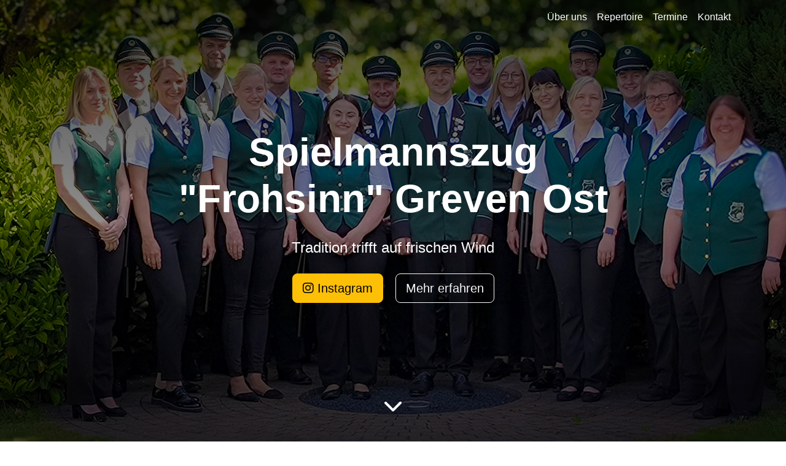

--- FILE ---
content_type: text/html
request_url: https://spz-ost.de/?page_id=476
body_size: 3490
content:
<!DOCTYPE html>
<html lang="de">

<head>
    <meta charset="UTF-8">
    <title>Spielmannszug Frohsinn-Ost</title>
    <meta name="viewport" content="width=device-width, initial-scale=1">
    <!-- Favicon -->
    <link rel="icon" type="image/png" href="img/logo.png">
    <!-- Bootstrap CSS -->
    <link href="bootstrap-5_3_3/css/bootstrap.min.css" rel="stylesheet">
    <!-- FontAwesome -->
    <link rel="stylesheet" href="font-awesome-6_7_2/css/fontawesome.min.css">
    <link href="font-awesome-6_7_2/css/brands.min.css" rel="stylesheet" />
    <link href="font-awesome-6_7_2/css/solid.min.css" rel="stylesheet" />
    <!-- Custom CSS -->
    <link rel="stylesheet" href="css/page.css">
</head>

<body>
    <!-- Notification Banner -->
    <div id="notification-banner" class="notification-banner">
        <div class="notification-icon">
            <i class="fas fa-info-circle"></i>
        </div>
        <div class="notification-content">
            <div class="notification-title">Benachrichtigung</div>
            <p class="notification-message"></p>
        </div>
        <button class="notification-close" aria-label="Schließen">×</button>
    </div>

    <!-- Navigation -->
    <nav class="navbar navbar-expand-lg navbar-dark position-absolute w-100">
        <div class="container">
            <button class="navbar-toggler" type="button" data-bs-toggle="collapse" data-bs-target="#navbarNav">
                <span class="navbar-toggler-icon"></span>
            </button>
            <div class="collapse navbar-collapse justify-content-end" id="navbarNav">
                <ul class="navbar-nav">
                    <li class="nav-item"><a class="nav-link" href="#about">Über uns</a></li>
                    <li class="nav-item"><a class="nav-link" href="#repertoire">Repertoire</a></li>
                    <li class="nav-item"><a class="nav-link" href="#events">Termine</a></li>
                    <li class="nav-item"><a class="nav-link" href="#contact">Kontakt</a></li>
                </ul>
            </div>
        </div>
    </nav>

    <!-- Hero Section -->
    <header class="hero d-flex align-items-center">
        <div class="container text-center hero-content px-3">
            <h1 class="hero-title fw-bold text-break">Spielmannszug<br/>"Frohsinn" Greven Ost</h1>
            <p class="hero-subtitle mb-4">Tradition trifft auf frischen Wind</p>
            <div class="hero-buttons">
                <a href="https://instagram.com/lieblingskapelle" target="_blank"
                    class="btn btn-warning btn-lg me-3 mb-3">
                    <i class="fab fa-instagram"></i> Instagram
                </a>
                <a href="#about" class="btn btn-outline-light btn-lg mb-3">
                    Mehr erfahren
                </a>
            </div>
        </div>
        <div class="scroll-indicator text-white">
            <i class="fa fa-chevron-down fa-2x"></i>
        </div>
    </header>

    <!-- About Section -->
    <section id="about" class="py-5">
        <div class="container">
            <div class="row g-5 align-items-center">
                <div class="col-md-6">
                    <img src="img/logo.png" alt="Spielmannszug Logo" class="img-fluid">
                </div>
                <div class="col-md-6">
                    <h2>Über uns</h2>
                    <p>Seit fast 1925 ist der Spielmannszug „Frohsinn“ Greven-Ost eine feste Größe in der Münsterländer Musiklandschaft. Wir sind ein Grevener Musikzug, der die traditionelle Spielleutemusik pflegt und diese mit modernen musikalischen Elementen verbindet. Unser Repertoire reicht von klassischen Märschen und Polkas bis hin zu aktuellen sowie klassischen Hits.
                        Ob Schützenfeste in Greven, Karnevalsumzüge im Münsterland oder Jubiläen – wir sind dabei!
                        Besuchen Sie unser Instagram-Profil oder nehmen Sie direkt über unsere Website Kontakt mit uns auf!</p>
                </div>
            </div>
        </div>
    </section>

    <!-- Repertoire Section -->
    <section id="repertoire" class="py-5 bg-light">
        <div class="container">
            <h2 class="text-center mb-5">Unser Repertoire</h2>
            <div class="row">
                <div class="col-md-4 mb-4">
                    <div class="card h-100">
                        <div class="card-body">
                            <h3 class="card-title h5">Konzertstücke</h3>
                            <p class="card-text">Moderne Arrangements und beliebte Klassiker - für jeden Anlass das
                                passende Stück.</p>
                            <div class="repertoire-preview">
                                <i class="fas fa-music"></i> Highland Cathedral<br>
                                <i class="fas fa-music"></i> Böhmischer Traum<br>
                                <i class="fas fa-music"></i> Wien bleibt Wien
                            </div>
                            <div class="repertoire-full collapse">
                                <hr>
                                <i class="fas fa-music"></i> Alte Kameraden<br>
                                <i class="fas fa-music"></i> Amazing Grace<br>
                                <i class="fas fa-music"></i> An Irish Party in third class<br>
                                <i class="fas fa-music"></i> Auf der Vogelwiese<br>
                                <i class="fas fa-music"></i> Böhmischer Traum<br>
                                <i class="fas fa-music"></i> Brucker Lager-Marsch<br>
                                <i class="fas fa-music"></i> Can you feel the love tonight?<br>
                                <i class="fas fa-music"></i> Einzugsmarsch a.d. Operette der Zigeunerbaron<br>
                                <i class="fas fa-music"></i> He's a Pirate<br>
                                <i class="fas fa-music"></i> Highland Cathedral<br>
                                <i class="fas fa-music"></i> Holiday Train<br>
                                <i class="fas fa-music"></i> I was Kaiser Bills Batman<br>
                                <i class="fas fa-music"></i> Land of Hope and Glory<br>
                                <i class="fas fa-music"></i> Medley Nr. 2 (Carneval de Paris, Ritmo de la noche, Bamboleo)<br>
                                <i class="fas fa-music"></i> Mission Impossible<br>
                                <i class="fas fa-music"></i> Nessaja<br>
                                <i class="fas fa-music"></i> Quando, Quando, Quando<br>
                                <i class="fas fa-music"></i> Radio GAGA<br>
                                <i class="fas fa-music"></i> Scotland the Brave<br>
                                <i class="fas fa-music"></i> Take it Up<br>
                                <i class="fas fa-music"></i> The Lion sleeps tonight<br>
                                <i class="fas fa-music"></i> Under the sea<br>
                                <i class="fas fa-music"></i> Unter dem Sternenbanner<br>
                                <i class="fas fa-music"></i> Voices<br>
                                <i class="fas fa-music"></i> Walzer Nr. 2<br>
                                <i class="fas fa-music"></i> We will Rock you<br>
                                <i class="fas fa-music"></i> Wer hat an der Uhr gedreht?<br>
                                <i class="fas fa-music"></i> Westfalengruß<br>
                                <i class="fas fa-music"></i> Wien bleibt Wien
                            </div>
                            <button class="btn btn-sm btn-outline-primary mt-3 toggle-repertoire">Alle anzeigen</button>
                        </div>
                    </div>
                </div>
                <div class="col-md-4 mb-4">
                    <div class="card h-100">
                        <div class="card-body">
                            <h3 class="card-title h5">Schützenmärsche</h3>
                            <p class="card-text">Die traditionellen Märsche, die zu jedem Schützenfest gehören.</p>
                            <div class="repertoire-preview">
                                <i class="fas fa-music"></i> Preußens Gloria<br>
                                <i class="fas fa-music"></i> Großer Zapfenstreich<br>
                                <i class="fas fa-music"></i> Yorkscher Marsch
                            </div>
                            <div class="repertoire-full collapse">
                                <hr>
                                <i class="fas fa-music"></i> Freut euch des Lebens<br>
                                <i class="fas fa-music"></i> Großer Zapfenstreich (Spielmannszug Teil)<br>
                                <i class="fas fa-music"></i> Gruß an Kiel<br>
                                <i class="fas fa-music"></i> Helioport<br>
                                <i class="fas fa-music"></i> Holiday<br>
                                <i class="fas fa-music"></i> Ich hat' ein Kameraden<br>
                                <i class="fas fa-music"></i> Infanterie<br>
                                <i class="fas fa-music"></i> Jäger aus Kurpfalz<br>
                                <i class="fas fa-music"></i> Kyffhäuser-Turnermarsch<br>
                                <i class="fas fa-music"></i> Laridah<br>
                                <i class="fas fa-music"></i> Lieben<br>
                                <i class="fas fa-music"></i> Marsch um 17 Hundert<br>
                                <i class="fas fa-music"></i> Mit dem Pfeil und dem Bogen<br>
                                <i class="fas fa-music"></i> Mit Sang und Klang<br>
                                <i class="fas fa-music"></i> Parademarsch<br>
                                <i class="fas fa-music"></i> Präsentiermarsch<br>
                                <i class="fas fa-music"></i> Preußens Gloria<br>
                                <i class="fas fa-music"></i> Saluto Lugano<br>
                                <i class="fas fa-music"></i> Tip Top<br>
                                <i class="fas fa-music"></i> Tübinger<br>
                                <i class="fas fa-music"></i> Weckruf<br>
                                <i class="fas fa-music"></i> Weekend<br>
                                <i class="fas fa-music"></i> Weidmannsheil<br>
                                <i class="fas fa-music"></i> Yorkscher Marsch
                            </div>
                            <button class="btn btn-sm btn-outline-primary mt-3 toggle-repertoire">Alle anzeigen</button>
                        </div>
                    </div>
                </div>
                <div class="col-md-4 mb-4">
                    <div class="card h-100">
                        <div class="card-body">
                            <h3 class="card-title h5">Karnevalsmärsche / Stimmungslieder</h3>
                            <p class="card-text">Mit unseren Karnevalsmärschen bringen wir Stimmung in die närrische
                                Zeit.</p>
                            <div class="repertoire-preview">
                                <i class="fas fa-music"></i> Mainzer Narhallamarsch<br>
                                <i class="fas fa-music"></i> Carnaval de Paris<br>
                                <i class="fas fa-music"></i> Happy Marchingband
                            </div>
                            <div class="repertoire-full collapse">
                                <hr>
                                <i class="fas fa-music"></i> Carnaval de Paris<br>
                                <i class="fas fa-music"></i> Country Roads<br>
                                <i class="fas fa-music"></i> Die Karawane<br>
                                <i class="fas fa-music"></i> Der schmucke Prinz<br>
                                <i class="fas fa-music"></i> E Viva Espana<br>
                                <i class="fas fa-music"></i> Ein Prosit der Gemütlichkeit<br>
                                <i class="fas fa-music"></i> Eine Insel mit zwei Bergen<br>
                                <i class="fas fa-music"></i> Er gehört zu mir<br>
                                <i class="fas fa-music"></i> Fiesta Mexicana<br>
                                <i class="fas fa-music"></i> Griechischer Wein<br>
                                <i class="fas fa-music"></i> Happy Marchingband<br>
                                <i class="fas fa-music"></i> Herman Löns<br>
                                <i class="fas fa-music"></i> In München steht ein Hofbräuhaus<br>
                                <i class="fas fa-music"></i> Ja mir san mi'm Radl da<br>
                                <i class="fas fa-music"></i> Karneval<br>
                                <i class="fas fa-music"></i> Kölsche Jung<br>
                                <i class="fas fa-music"></i> La Cucamarcha<br>
                                <i class="fas fa-music"></i> Mainzer Narhallamarsch<br>
                                <i class="fas fa-music"></i> Medley (Seven Nation Army, Traum von Amsterdam, Das geht ab)<br>
                                <i class="fas fa-music"></i> Narcotic<br>
                                <i class="fas fa-music"></i> Pipi Langstrumpf<br>
                                <i class="fas fa-music"></i> Potpourri 1 (Adelheid, Humba Tätärä, Widde Widde Witt, Am 30. Mai, Muß i' denn)<br>
                                <i class="fas fa-music"></i> Potpourri 2 (en wenn det Trömmelsche jeht, Viva Colonia, echte Fründe)<br>
                                <i class="fas fa-music"></i> Puppet on a string<br>
                                <i class="fas fa-music"></i> Schatzi schenk mir ein Foto<br>
                                <i class="fas fa-music"></i> Treuer Husar<br>
                                <i class="fas fa-music"></i> Trommelsolo (Eigenkreation)<br>
                                <i class="fas fa-music"></i> Tusch / Hoch soll' leben<br>
                                <i class="fas fa-music"></i> With drums and guns
                            </div>
                            <button class="btn btn-sm btn-outline-primary mt-3 toggle-repertoire">Alle anzeigen</button>
                        </div>
                    </div>
                </div>
            </div>
        </div>
    </section>

    <!-- Events Section -->
    <section id="events" class="py-5 bg-light">
        <div class="container">
            <h2 class="text-center mb-5">Kommende Termine</h2>
            <div id="appointments-container" class="row">
                <!-- Loading spinner -->
                <div id="loading-spinner" class="text-center">
                    <div class="spinner-border text-primary" role="status">
                        <span class="visually-hidden">Laden...</span>
                    </div>
                </div>
                <!-- Appointments will be dynamically inserted here -->
            </div>
        </div>
    </section>

    <!-- Contact Section -->
    <section id="contact" class="py-5">
        <div class="container">
            <h2 class="text-center mb-4">Kontakt</h2>
            <div class="row justify-content-center">
                <div class="col-md-8">
                    <form>
                        <div class="mb-3">
                            <label for="name" class="form-label">Ihr Name</label>
                            <input type="text" class="form-control" id="name" placeholder="Max Mustermann">
                        </div>
                        <div class="mb-3">
                            <label for="email" class="form-label">E-Mail-Adresse</label>
                            <input type="email" class="form-control" id="email" placeholder="name@example.com">
                        </div>
                        <div class="mb-3">
                            <label for="message" class="form-label">Nachricht</label>
                            <textarea class="form-control" id="message" rows="5"
                                placeholder="Ihre Nachricht hier..."></textarea>
                        </div>
                        <button type="submit" class="btn btn-primary w-100">Nachricht senden</button>
                    </form>
                </div>
            </div>
        </div>
    </section>

    <!-- Footer -->
    <footer class="py-4 bg-dark text-white">
        <div class="container text-center">
            <p>&copy; 2025 Spielmannszug "Frohsinn" Greven Ost 1925 e.V. - Abteilung des Schützenvereins "Frohsinn"
                Greven
                Ost 1925 e.V.</p>
            <a href="https://instagram.com/lieblingskapelle" target="_blank" class="social-icon">
                <i class="fab fa-instagram"></i>
            </a>
            <br />
            <a href="https://www.frohsinn-ost.de/?page_id=49" target="_blank" class="white-link">
                Impressum
            </a>
        </div>
    </footer>

    <!-- Bootstrap JS Bundle with Popper -->
    <script src="bootstrap-5_3_3/js/bootstrap.bundle.min.js"></script>

    <!-- API Configuration -->
    <script>
        // The base URL for API calls (without the /api suffix)
        window.API_URL = window.location.origin;
    </script>

    <!-- Main Script -->
    <script src="js/script.js"></script>
</body>

</html>


--- FILE ---
content_type: text/css
request_url: https://spz-ost.de/css/page.css
body_size: 1113
content:
body,
html {
    height: 100%;
    margin: 0;
    padding: 0;
    font-family: 'Arial', sans-serif;
    overflow-x: hidden;
    /* Prevent horizontal scrolling */
    width: 100%;
    /* Ensure full width */
    position: relative;
    /* Create new stacking context */
}

/* Hero Section */
.hero {
    background: url('../img/spz.jpg') no-repeat center center/cover;
    height: 100vh;
    color: white;
    position: relative;
    width: 100%;
    /* Ensure full width */
    overflow: hidden;
    /* Prevent any potential overflow */
    animation: slowPan 30s linear infinite alternate;
}

.hero::before {
    content: '';
    position: absolute;
    top: 0;
    left: 0;
    width: 100%;
    height: 100%;
    background: linear-gradient(rgba(0, 0, 0, 0.7),
            rgba(0, 0, 0, 0.4),
            rgba(0, 0, 0, 0.7));
}

.hero-content {
    position: relative;
    z-index: 1;
}

.hero-title {
    font-size: clamp(2rem, 8vw, 4rem);
    margin-bottom: 1.5rem;
    opacity: 0;
    transform: translateY(20px);
    animation: fadeInUp 1s ease forwards;
    word-wrap: break-word;
    hyphens: auto;
}

.hero-subtitle {
    font-size: clamp(1rem, 4vw, 1.5rem);
    margin-bottom: 2.5rem;
    opacity: 0;
    transform: translateY(20px);
    animation: fadeInUp 1s ease 0.3s forwards;
}

.hero-buttons {
    opacity: 0;
    transform: translateY(20px);
    animation: fadeInUp 1s ease 0.6s forwards;
}

@keyframes fadeInUp {
    to {
        opacity: 1;
        transform: translateY(0);
    }
}

.scroll-indicator {
    position: absolute;
    bottom: 2rem;
    left: 50%;
    transform: translateX(-50%);
    animation: bounce 2s infinite;
}

@keyframes bounce {

    0%,
    20%,
    50%,
    80%,
    100% {
        transform: translateX(-50%) translateY(0);
    }

    40% {
        transform: translateX(-50%) translateY(-20px);
    }

    60% {
        transform: translateX(-50%) translateY(-10px);
    }
}

/* Navbar */
.navbar {
    transition: background-color 0.3s ease;
    z-index: 1000;
}

.navbar.scrolled {
    background-color: rgba(33, 37, 41, 0.95);
    /* Bootstrap's dark color with slight transparency */
}

.navbar-nav .nav-link {
    color: white !important;
    transition: color 0.3s;
}

.navbar-nav .nav-link:hover {
    color: #f0ad4e !important;
}

/* White links */
.white-link {
    color: white;
    transition: color 0.3s;
}

.white-link:hover {
    color: #f0ad4e;
}

/* Social Icons */
.social-icon {
    font-size: 1.5rem;
    color: white;
    transition: color 0.3s;
}

.social-icon:hover {
    color: #f0ad4e;
}

/* Add this new animation at the end of the file */
@keyframes slowPan {
    from {
        background-position: 10% center;
    }

    to {
        background-position: 90% center;
    }
}

/* Notification Banner */
.notification-banner {
    position: fixed;
    top: 20px;
    left: 50%;
    transform: translateX(-50%);
    z-index: 2000;
    min-width: 300px;
    max-width: 90%;
    padding: 15px 20px;
    border-radius: 8px;
    box-shadow: 0 4px 12px rgba(0, 0, 0, 0.15);
    display: flex;
    align-items: center;
    justify-content: space-between;
    opacity: 0;
    visibility: hidden;
    transition: opacity 0.3s, visibility 0.3s, transform 0.3s;
    backdrop-filter: blur(5px);
}

.notification-banner.show {
    opacity: 1;
    visibility: visible;
    transform: translateX(-50%) translateY(0);
}

.notification-banner.success {
    background-color: #d4edda;
    color: #155724;
    border-left: 5px solid #28a745;
}

.notification-banner.error {
    background-color: #f8d7da;
    color: #721c24;
    border-left: 5px solid #dc3545;
}

.notification-banner.warning {
    background-color: #fff3cd;
    color: #856404;
    border-left: 5px solid #ffc107;
}

.notification-icon {
    margin-right: 15px;
    font-size: 1.5rem;
    display: flex;
    align-items: center;
    justify-content: center;
}

.notification-content {
    flex-grow: 1;
    margin-right: 15px;
}

.notification-title {
    font-weight: bold;
    margin-bottom: 5px;
}

.notification-message {
    margin: 0;
}

.notification-close {
    background: none;
    border: none;
    font-size: 1.2rem;
    cursor: pointer;
    color: inherit;
    opacity: 0.7;
    transition: opacity 0.2s;
}

.notification-close:hover {
    opacity: 1;
}

@keyframes slideInDown {
    from {
        transform: translateX(-50%) translateY(-20px);
        opacity: 0;
    }
    to {
        transform: translateX(-50%) translateY(0);
        opacity: 1;
    }
}

.notification-banner.show {
    animation: slideInDown 0.3s forwards;
}


--- FILE ---
content_type: text/javascript
request_url: https://spz-ost.de/js/script.js
body_size: 3141
content:
// Notification functions
function showNotification(message, type = 'success', title = '', duration = 5000) {
    const banner = document.getElementById('notification-banner');
    const titleElement = banner.querySelector('.notification-title');
    const messageElement = banner.querySelector('.notification-message');
    const iconElement = banner.querySelector('.notification-icon i');

    // Set content
    titleElement.textContent = title || (type === 'success' ? 'Erfolg' : 
                                        type === 'error' ? 'Fehler' : 
                                        'Hinweis');
    messageElement.textContent = message;

    // Set icon based on type
    iconElement.className = ''; // Clear existing classes
    if (type === 'success') {
        iconElement.className = 'fas fa-check-circle';
    } else if (type === 'error') {
        iconElement.className = 'fas fa-exclamation-circle';
    } else if (type === 'warning') {
        iconElement.className = 'fas fa-exclamation-triangle';
    } else {
        iconElement.className = 'fas fa-info-circle';
    }

    // Set type
    banner.classList.remove('success', 'error', 'warning');
    banner.classList.add(type);

    // Show banner
    banner.classList.add('show');

    // Auto-hide after duration
    if (duration > 0) {
        setTimeout(() => {
            hideNotification();
        }, duration);
    }

    return banner;
}

function hideNotification() {
    const banner = document.getElementById('notification-banner');
    banner.classList.remove('show');
}

// Add event listener to close button
document.addEventListener('DOMContentLoaded', function() {
    const closeButton = document.querySelector('.notification-close');
    if (closeButton) {
        closeButton.addEventListener('click', hideNotification);
    }
});

function getUpcomingAppointments(retryCount = 3, delay = 1000) {
    return new Promise((resolve, reject) => {
        const fetchWithRetry = (attemptsLeft) => {
            fetch(`https://api.allorigins.win/get?url=${encodeURIComponent('https://rest.konzertmeister.app/api/v3/org/OALS_4da2866a-798b-491b-a414-6e80c8c33717/upcomingappointments?limit=3&display=auto&hash=18d02bb1ad3e62e5d0b7851409fa925c715498f0eed289e8d43717daf1994d95')}`)
                .then(response => {
                    if (!response.ok) {
                        throw new Error(`HTTP error! Status: ${response.status}`);
                    }
                    return response.json();
                })
                .then(data => {
                    const parser = new DOMParser();
                    const doc = parser.parseFromString(data.contents, "text/html");
                    const appointments = Array.from(doc.querySelectorAll('.km-list-item')).map(item => {
                        const dateElement = item.querySelector('.km-week-day-date');
                        const timeElement = item.querySelector('.km-time');
                        const titleElement = item.querySelector('.km-appointment-name');
                        const typeElement = item.querySelector('.km-appointment-type');
                        const locationElement = item.querySelector('.km-location a');

                        // Parse date components
                        const year = dateElement.querySelector('.km-year').innerText.trim();
                        const month = dateElement.querySelector('.km-month').innerText.trim();
                        const day = dateElement.querySelector('.km-date').innerText.trim();
                        const [startTime, endTime] = timeElement.innerText.split(' - ').map(time => time.trim());

                        // Convert month name to month number (assuming German month names)
                        const monthNames = {
                            'Jan': '01', 'Feb': '02', 'Mär': '03', 'Apr': '04',
                            'Mai': '05', 'Jun': '06', 'Jul': '07', 'Aug': '08',
                            'Sep': '09', 'Okt': '10', 'Nov': '11', 'Dez': '12'
                        };
                        const monthNumber = monthNames[month.substring(0,3)] || '01';

                        // Create a properly formatted date string (YYYY-MM-DDTHH:mm)
                        const [hours, minutes] = startTime.split(':').map(part => part.trim());
                        const dateString = `${year}-${monthNumber}-${day.padStart(2, '0')}T${hours.padStart(2, '0')}:${minutes.padStart(2, '0')}`;
                        const date = new Date(dateString);

                        return {
                            title: titleElement?.innerText.replace(/&uuml;/g, 'ü'),
                            type: typeElement?.innerText,
                            date: date,
                            startTime: startTime,
                            endTime: endTime,
                            location: locationElement?.innerText.replace(/&szlig;/g, 'ß'),
                            mapUrl: locationElement?.href
                        };
                    });

                    resolve(appointments);
                })
                .catch(error => {
                    console.warn(`Attempt ${retryCount - attemptsLeft + 1} failed: ${error.message}`);

                    if (attemptsLeft > 1) {
                        // Wait for the specified delay before retrying
                        setTimeout(() => {
                            fetchWithRetry(attemptsLeft - 1);
                        }, delay);
                    } else {
                        // All retries failed
                        reject(error);
                    }
                });
        };

        // Start the first attempt
        fetchWithRetry(retryCount);
    });
}

async function displayAppointments() {
    const container = document.getElementById('appointments-container');
    const loadingSpinner = document.getElementById('loading-spinner');

    try {
        const appointments = await getUpcomingAppointments();

        if (!appointments) {
            container.innerHTML = '<div class="col-12 text-center">Keine Termine verfügbar.</div>';
            return;
        }

        // Remove loading spinner
        loadingSpinner.remove();

        // Create HTML for each appointment
        appointments.forEach(appointment => {
            const date = new Date(appointment.date);
            const formattedDate = date.toLocaleDateString('de-DE', {
                weekday: 'long',
                year: 'numeric',
                month: 'long',
                day: 'numeric'
            });
            const formattedTime = date.toLocaleTimeString('de-DE', {
                hour: '2-digit',
                minute: '2-digit'
            });

            const appointmentElement = document.createElement('div');
            appointmentElement.className = 'col-md-4 mb-4';
            appointmentElement.innerHTML = `
                <div class="card h-100">
                    <div class="card-body">
                        <h5 class="card-title">${appointment.title}</h5>
                        <p class="card-text">
                            <i class="far fa-calendar"></i> ${formattedDate}<br>
                            <i class="far fa-clock"></i> ${formattedTime}
                        </p>
                        ${appointment.location ? `
                        <p class="card-text">
                            <i class="fas fa-map-marker-alt"></i> ${appointment.location}
                        </p>` : ''}
                    </div>
                </div>
            `;
            container.appendChild(appointmentElement);
        });
    } catch (error) {
        container.innerHTML = '<div class="col-12 text-center text-danger">Fehler beim Laden der Termine.</div>';
        console.error('Error:', error);
    }
}

// Initialize when the DOM is loaded
document.addEventListener('DOMContentLoaded', displayAppointments);

// Handle form submission
document.addEventListener('DOMContentLoaded', function() {
    const contactForm = document.querySelector('#contact form');

    if (contactForm) {
        contactForm.addEventListener('submit', async function(event) {
            event.preventDefault();

            // Get form values
            const nameInput = document.getElementById('name');
            const emailInput = document.getElementById('email');
            const messageInput = document.getElementById('message');
            const submitButton = contactForm.querySelector('button[type="submit"]');

            // Validate form
            if (!nameInput.value || !emailInput.value || !messageInput.value) {
                showNotification('Bitte füllen Sie alle Felder aus.', 'warning');
                return;
            }

            // Disable button and show loading state
            const originalButtonText = submitButton.textContent;
            submitButton.disabled = true;
            submitButton.innerHTML = '<span class="spinner-border spinner-border-sm me-2" role="status" aria-hidden="true"></span>Wird gesendet...';

            try {
                // Send data to API
                // Use the base URL from window.API_URL and append the API path
                const API_URL = window.API_URL || window.location.origin;
                const response = await fetch(`${API_URL}/api/feedback`, {
                    method: 'POST',
                    headers: {
                        'Content-Type': 'application/json'
                    },
                    body: JSON.stringify({
                        name: nameInput.value,
                        email: emailInput.value,
                        message: messageInput.value
                    })
                });

                const data = await response.json();

                if (response.ok) {
                    // Show success message
                    showNotification('Vielen Dank für Ihre Nachricht! Wir werden uns so schnell wie möglich bei Ihnen melden.', 'success', 'Nachricht gesendet');

                    // Reset form
                    contactForm.reset();
                } else {
                    // Show error message
                    showNotification(data.message || 'Beim Senden Ihrer Nachricht ist ein Fehler aufgetreten.', 'error', 'Fehler');
                }
            } catch (error) {
                console.error('Error submitting form:', error);
                showNotification('Beim Senden Ihrer Nachricht ist ein Fehler aufgetreten. Bitte versuchen Sie es später erneut.', 'error', 'Fehler');
            } finally {
                // Re-enable button
                submitButton.disabled = false;
                submitButton.innerHTML = originalButtonText;
            }
        });
    }
});

// Add scroll event listener for navbar
document.addEventListener('DOMContentLoaded', function () {
    const navbar = document.querySelector('.navbar');

    window.addEventListener('scroll', function () {
        if (window.scrollY > 50) {
            navbar.classList.add('scrolled');
        } else {
            navbar.classList.remove('scrolled');
        }
    });
});

// Handle repertoire expand/collapse functionality
document.addEventListener('DOMContentLoaded', function() {
    const toggleButtons = document.querySelectorAll('.toggle-repertoire');

    toggleButtons.forEach(button => {
        button.addEventListener('click', function() {
            // Find the closest repertoire-full element
            const fullRepertoire = this.closest('.card-body').querySelector('.repertoire-full');

            // Toggle the collapse class
            fullRepertoire.classList.toggle('collapse');

            // Update button text
            if (fullRepertoire.classList.contains('collapse')) {
                this.textContent = 'Alle anzeigen';
            } else {
                this.textContent = 'Weniger anzeigen';
            }
        });
    });
});
